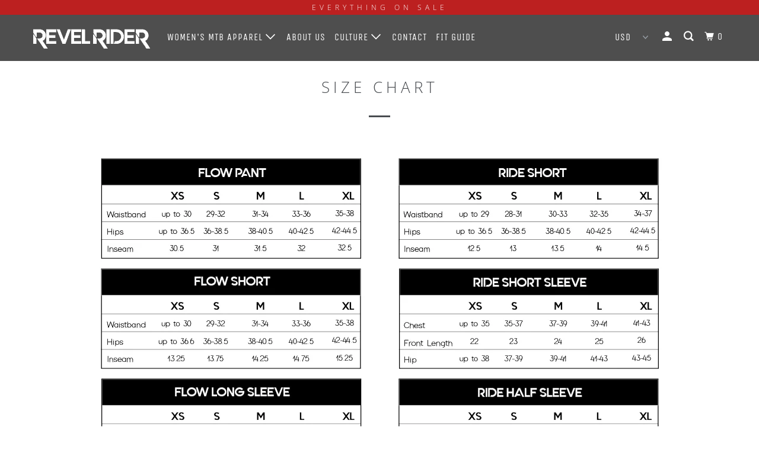

--- FILE ---
content_type: text/html; charset=utf-8
request_url: https://www.revelrider.com/apps/reviews/pages?url=https:/www.revelrider.com/pages/size-chart
body_size: 67
content:
[  { "@context":"http://schema.org", "@type":"WebPage",  "author": { "@type": "Person", "name": null }, "creator":null,  "dateCreated":"2020-05-03T11:51:55Z", "dateModified":"2020-05-03T11:51:55Z", "datePublished":"2020-05-03T11:51:55Z", "headline":"Size Chart", "mainEntityOfPage": { "@type": "WebPage", "url": "https://www.revelrider.com/pages/size-chart" }, "publisher": { "@type": "Organization",  "logo": { "@type": "ImageObject", "name": "Revel Rider Logo Schema by SchemaPlus",  "url": "https://www.revelrider.com/cdn/shop/files/revellogowordwhite.gif?v=1614306006&width=100"  },  "name": "Revel Rider" }, "text": "\u003cdiv style=\"text-align: center;\"\u003e\u003cimg src=\"https:\/\/cdn.shopify.com\/s\/files\/1\/0139\/2997\/1770\/files\/sizecharts_6bc264ed-6e63-49a5-95e0-a2af4e16a13b.jpg?v=1588532610\" alt=\"\" style=\"margin: 0pxpx 0pxpx 0pxpx 0pxpx; float: none;\" width=\"\" height=\"\"\u003e\u003c\/div\u003e", "url":"https://www.revelrider.com/pages/size-chart" }       , { "@context": "http://schema.org", "@type": "BreadcrumbList", "name": "Revel Rider Breadcrumbs Schema by SchemaPlus", "itemListElement": [ { "@type": "ListItem", "position": 1, "item": { "@id": "https://www.revelrider.com/pages/size-chart", "name": "Size Chart" } } ] }   ]